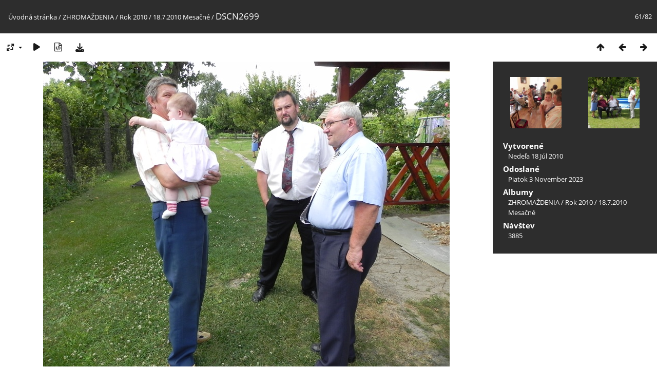

--- FILE ---
content_type: text/html; charset=utf-8
request_url: https://fotky.sered.krestanskezbory.sk/picture.php?/3537/category/119
body_size: 3235
content:
<!DOCTYPE html>
<html lang=sk dir=ltr>
<head>
<title>DSCN2699</title>
<link rel="shortcut icon" type="image/x-icon" href="themes/default/icon/favicon.ico">
<link rel="stylesheet" type="text/css" href="themes/modus/css/open-sans/open-sans.css"> <link rel="stylesheet" type="text/css" href="_data/combined/ztdp5q.css">   <link rel=canonical href="picture.php?/3537">
<meta name=viewport content="width=device-width,initial-scale=1">
<script>if(document.documentElement.offsetWidth>1270)document.documentElement.className='wide'</script>

<meta name="generator" content="Piwigo (aka PWG), see piwigo.org">

<meta name="description" content="DSCN2699 - DSCN2699.JPG">


</head>

<body id=thePicturePage class="section-categories category-119 image-3537 " data-infos='{"section":"categories","category_id":"119","image_id":"3537"}'>

<div id="content">



<div class=titrePage id=imageHeaderBar><div class="imageNumber">61/82</div>
	<div class="browsePath">
		<a href="/">Úvodná stránka</a> / <a href="index.php?/category/12">ZHROMAŽDENIA</a> / <a href="index.php?/category/38">Rok 2010</a> / <a href="index.php?/category/119">18.7.2010 Mesačné</a><span class="browsePathSeparator"> / </span><h2>DSCN2699</h2>
	</div>
</div>

<div id="imageToolBar">

<div class="navigationButtons">
<a href="index.php?/category/119" title="Náhľady" class="pwg-state-default pwg-button"><span class="pwg-icon pwg-icon-arrow-n"></span><span class="pwg-button-text">Náhľady</span></a><a href="picture.php?/3536/category/119" title="Predchádzajúca : DSCN2698" class="pwg-state-default pwg-button"><span class="pwg-icon pwg-icon-arrow-w"></span><span class="pwg-button-text">Predchádzajúca</span></a><a href="picture.php?/3538/category/119" title="Nasledujúca : DSCN2700" class="pwg-state-default pwg-button pwg-button-icon-right"><span class="pwg-icon pwg-icon-arrow-e"></span><span class="pwg-button-text">Nasledujúca</span></a></div>

<div class=actionButtonsWrapper><a id=imageActionsSwitch class=pwg-button><span class="pwg-icon pwg-icon-ellipsis"></span></a><div class="actionButtons">
<a id="derivativeSwitchLink" title="Veľkosti fotky" class="pwg-state-default pwg-button" rel="nofollow"><span class="pwg-icon pwg-icon-sizes"></span><span class="pwg-button-text">Veľkosti fotky</span></a><div id="derivativeSwitchBox" class="switchBox"><div class="switchBoxTitle">Veľkosti fotky</div><span class="switchCheck" id="derivativeChecked2small" style="visibility:hidden">&#x2714; </span><a href="javascript:changeImgSrc('_data/i/upload/2023/11/03/20231103105732-06982753-2s.jpg','2small','2small')">XXS – malý<span class="derivativeSizeDetails"> (240 x 180)</span></a><br><span class="switchCheck" id="derivativeCheckedxsmall" style="visibility:hidden">&#x2714; </span><a href="javascript:changeImgSrc('_data/i/upload/2023/11/03/20231103105732-06982753-xs.jpg','xsmall','xsmall')">XS – veľmi malý<span class="derivativeSizeDetails"> (432 x 324)</span></a><br><span class="switchCheck" id="derivativeCheckedsmall" style="visibility:hidden">&#x2714; </span><a href="javascript:changeImgSrc('_data/i/upload/2023/11/03/20231103105732-06982753-sm.jpg','small','small')">Malý<span class="derivativeSizeDetails"> (576 x 432)</span></a><br><span class="switchCheck" id="derivativeCheckedmedium">&#x2714; </span><a href="javascript:changeImgSrc('_data/i/upload/2023/11/03/20231103105732-06982753-me.jpg','medium','medium')">Stredný<span class="derivativeSizeDetails"> (792 x 594)</span></a><br><span class="switchCheck" id="derivativeCheckedlarge" style="visibility:hidden">&#x2714; </span><a href="javascript:changeImgSrc('_data/i/upload/2023/11/03/20231103105732-06982753-la.jpg','large','large')">Veľký<span class="derivativeSizeDetails"> (1008 x 756)</span></a><br><span class="switchCheck" id="derivativeCheckedxlarge" style="visibility:hidden">&#x2714; </span><a href="javascript:changeImgSrc('_data/i/upload/2023/11/03/20231103105732-06982753-xl.jpg','xlarge','xlarge')">Väčší<span class="derivativeSizeDetails"> (1224 x 918)</span></a><br><span class="switchCheck" id="derivativeCheckedxxlarge" style="visibility:hidden">&#x2714; </span><a href="javascript:changeImgSrc('_data/i/upload/2023/11/03/20231103105732-06982753-xx.jpg','xxlarge','xxlarge')">Najväčší<span class="derivativeSizeDetails"> (1656 x 1242)</span></a><br><a href="javascript:phpWGOpenWindow('./upload/2023/11/03/20231103105732-06982753.jpg','xxx','scrollbars=yes,toolbar=no,status=no,resizable=yes')" rel="nofollow">Originál</a></div>
<a href="picture.php?/3537/category/119&amp;slideshow=" title="automatické prehrávanie" class="pwg-state-default pwg-button" rel="nofollow"><span class="pwg-icon pwg-icon-slideshow"></span><span class="pwg-button-text">automatické prehrávanie</span></a><a href="picture.php?/3537/category/119&amp;metadata" title="Zobraziť metadáta súboru" class="pwg-state-default pwg-button" rel="nofollow"><span class="pwg-icon pwg-icon-camera-info"></span><span class="pwg-button-text">Zobraziť metadáta súboru</span></a><a id="downloadSwitchLink" href="action.php?id=3537&amp;part=e&amp;download" title="stiahnuť tento súbor" class="pwg-state-default pwg-button" rel="nofollow"><span class="pwg-icon pwg-icon-save"></span><span class="pwg-button-text">Stiahnuť</span></a> </div></div>
</div>
<div id="theImageAndInfos">
<div id="theImage">


<noscript><img src="_data/i/upload/2023/11/03/20231103105732-06982753-me.jpg" width="792" height="594" alt="DSCN2699.JPG" id="theMainImage" usemap="#mapmedium" title="DSCN2699 - DSCN2699.JPG" itemprop=contentURL></noscript>

  <img class="file-ext-jpg path-ext-jpg" src="_data/i/upload/2023/11/03/20231103105732-06982753-me.jpg"width="792" height="594" alt="DSCN2699.JPG" id="theMainImage" usemap="#mapmedium" title="DSCN2699 - DSCN2699.JPG">
  <img class="img-loader-derivatives" src="themes/default/images/ajax_loader.gif" style="width:auto;height:auto;" />

<map name="map2small"><area shape=rect coords="0,0,60,180" href="picture.php?/3536/category/119" title="Predchádzajúca : DSCN2698" alt="DSCN2698"><area shape=rect coords="60,0,179,45" href="index.php?/category/119" title="Náhľady" alt="Náhľady"><area shape=rect coords="180,0,240,180" href="picture.php?/3538/category/119" title="Nasledujúca : DSCN2700" alt="DSCN2700"></map><map name="mapxsmall"><area shape=rect coords="0,0,108,324" href="picture.php?/3536/category/119" title="Predchádzajúca : DSCN2698" alt="DSCN2698"><area shape=rect coords="108,0,322,81" href="index.php?/category/119" title="Náhľady" alt="Náhľady"><area shape=rect coords="324,0,432,324" href="picture.php?/3538/category/119" title="Nasledujúca : DSCN2700" alt="DSCN2700"></map><map name="mapsmall"><area shape=rect coords="0,0,144,432" href="picture.php?/3536/category/119" title="Predchádzajúca : DSCN2698" alt="DSCN2698"><area shape=rect coords="144,0,429,108" href="index.php?/category/119" title="Náhľady" alt="Náhľady"><area shape=rect coords="433,0,576,432" href="picture.php?/3538/category/119" title="Nasledujúca : DSCN2700" alt="DSCN2700"></map><map name="mapmedium"><area shape=rect coords="0,0,198,594" href="picture.php?/3536/category/119" title="Predchádzajúca : DSCN2698" alt="DSCN2698"><area shape=rect coords="198,0,591,148" href="index.php?/category/119" title="Náhľady" alt="Náhľady"><area shape=rect coords="595,0,792,594" href="picture.php?/3538/category/119" title="Nasledujúca : DSCN2700" alt="DSCN2700"></map><map name="maplarge"><area shape=rect coords="0,0,252,756" href="picture.php?/3536/category/119" title="Predchádzajúca : DSCN2698" alt="DSCN2698"><area shape=rect coords="252,0,752,189" href="index.php?/category/119" title="Náhľady" alt="Náhľady"><area shape=rect coords="757,0,1008,756" href="picture.php?/3538/category/119" title="Nasledujúca : DSCN2700" alt="DSCN2700"></map><map name="mapxlarge"><area shape=rect coords="0,0,306,918" href="picture.php?/3536/category/119" title="Predchádzajúca : DSCN2698" alt="DSCN2698"><area shape=rect coords="306,0,913,229" href="index.php?/category/119" title="Náhľady" alt="Náhľady"><area shape=rect coords="920,0,1224,918" href="picture.php?/3538/category/119" title="Nasledujúca : DSCN2700" alt="DSCN2700"></map><map name="mapxxlarge"><area shape=rect coords="0,0,414,1242" href="picture.php?/3536/category/119" title="Predchádzajúca : DSCN2698" alt="DSCN2698"><area shape=rect coords="414,0,1235,310" href="index.php?/category/119" title="Náhľady" alt="Náhľady"><area shape=rect coords="1245,0,1656,1242" href="picture.php?/3538/category/119" title="Nasledujúca : DSCN2700" alt="DSCN2700"></map>


</div><div id="infoSwitcher"></div><div id="imageInfos">
	<div class="navThumbs">
			<a class="navThumb" id="linkPrev" href="picture.php?/3536/category/119" title="Predchádzajúca : DSCN2698" rel="prev">
				<span class="thumbHover prevThumbHover"></span>
        <img class="" src="_data/i/upload/2023/11/03/20231103105721-20a42800-sq.jpg" alt="DSCN2698">
			</a>
			<a class="navThumb" id="linkNext" href="picture.php?/3538/category/119" title="Nasledujúca : DSCN2700" rel="next">
				<span class="thumbHover nextThumbHover"></span>
				<img class="" src="_data/i/upload/2023/11/03/20231103105744-4b890b90-sq.jpg" alt="DSCN2700">
			</a>
	</div>

<dl id="standard" class="imageInfoTable">
<div id="datecreate" class="imageInfo"><dt>Vytvorené</dt><dd><a href="index.php?/created-monthly-list-2010-07-18" rel="nofollow">Nedeľa 18 Júl 2010</a></dd></div><div id="datepost" class="imageInfo"><dt>Odoslané</dt><dd><a href="index.php?/posted-monthly-list-2023-11-03" rel="nofollow">Piatok 3 November 2023</a></dd></div><div id="Categories" class="imageInfo"><dt>Albumy</dt><dd><ul><li><a href="index.php?/category/12">ZHROMAŽDENIA</a> / <a href="index.php?/category/38">Rok 2010</a> / <a href="index.php?/category/119">18.7.2010 Mesačné</a></li></ul></dd></div><div id="Visits" class="imageInfo"><dt>Návštev</dt><dd>3885</dd></div>

</dl>

</div>
</div>


</div>
<div id="copyright">
	Publikované pomocou aplikácie	<a href="https://piwigo.org">Piwigo</a>
	
<script type="text/javascript" src="_data/combined/68vpwm.js"></script>
<script type="text/javascript">//<![CDATA[

RVAS = {
derivatives: [
{w:240,h:180,url:'_data/i/upload/2023/11/03/20231103105732-06982753-2s.jpg',type:'2small'},{w:432,h:324,url:'_data/i/upload/2023/11/03/20231103105732-06982753-xs.jpg',type:'xsmall'},{w:576,h:432,url:'_data/i/upload/2023/11/03/20231103105732-06982753-sm.jpg',type:'small'},{w:792,h:594,url:'_data/i/upload/2023/11/03/20231103105732-06982753-me.jpg',type:'medium'},{w:1008,h:756,url:'_data/i/upload/2023/11/03/20231103105732-06982753-la.jpg',type:'large'},{w:1224,h:918,url:'_data/i/upload/2023/11/03/20231103105732-06982753-xl.jpg',type:'xlarge'},{w:1656,h:1242,url:'_data/i/upload/2023/11/03/20231103105732-06982753-xx.jpg',type:'xxlarge'}],
cp: '/'
}
rvas_choose();
document.onkeydown = function(e){e=e||window.event;if (e.altKey) return true;var target=e.target||e.srcElement;if (target && target.type) return true;	var keyCode=e.keyCode||e.which, docElem=document.documentElement, url;switch(keyCode){case 63235: case 39: if (e.ctrlKey || docElem.scrollLeft==docElem.scrollWidth-docElem.clientWidth)url="picture.php?/3538/category/119"; break;case 63234: case 37: if (e.ctrlKey || docElem.scrollLeft==0)url="picture.php?/3536/category/119"; break;case 36: if (e.ctrlKey)url="picture.php?/3477/category/119"; break;case 35: if (e.ctrlKey)url="picture.php?/3472/category/119"; break;case 38: if (e.ctrlKey)url="index.php?/category/119"; break;}if (url) {window.location=url.replace("&amp;","&"); return false;}return true;}
function changeImgSrc(url,typeSave,typeMap)
{
	var theImg = document.getElementById("theMainImage");
	if (theImg)
	{
		theImg.removeAttribute("width");theImg.removeAttribute("height");
		theImg.src = url;
		theImg.useMap = "#map"+typeMap;
	}
	jQuery('#derivativeSwitchBox .switchCheck').css('visibility','hidden');
	jQuery('#derivativeChecked'+typeMap).css('visibility','visible');
	document.cookie = 'picture_deriv='+typeSave+';path=/';
}
(window.SwitchBox=window.SwitchBox||[]).push("#derivativeSwitchLink", "#derivativeSwitchBox");
//]]></script>
<script type="text/javascript">
(function() {
var s,after = document.getElementsByTagName('script')[document.getElementsByTagName('script').length-1];
s=document.createElement('script'); s.type='text/javascript'; s.async=true; s.src='_data/combined/rdv05x.js';
after = after.parentNode.insertBefore(s, after);
})();
</script>
</div></body>
</html>